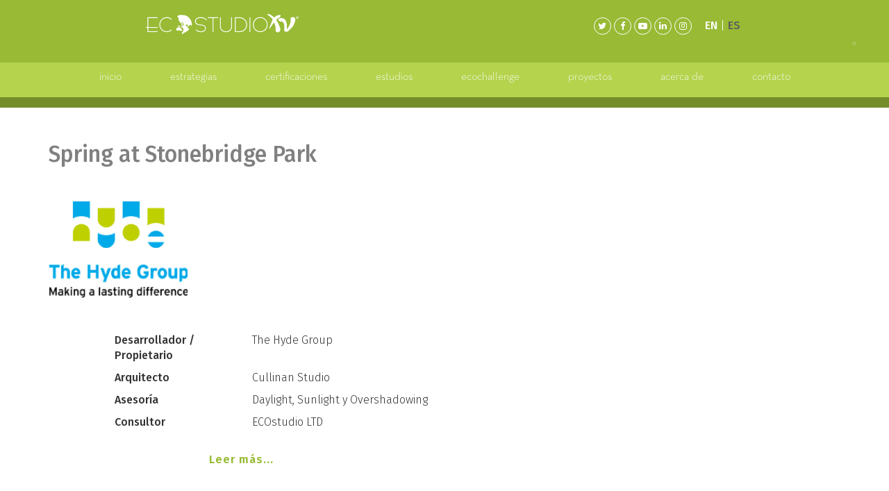

--- FILE ---
content_type: text/html; charset=UTF-8
request_url: http://www.ecostudioxv.com/project-spring-es.php
body_size: 4254
content:
<!DOCTYPE html>
<html lang="en">
<head>
	<meta charset="UTF-8">
	<meta name="description" content="Ecostudio">
  	<meta name="keywords" content="Specialist sustainability consultants, Environmental Design Advice, SAP, SBEM, EPC, Daylight Sunlight Assessments, Rights of Light, Rights to Light, Energy Statements, Energy Statement, LEED Certification, LEED Energy Modelling,  BREEAM, CRI, Condensation Risk Analysis, Thermal Bridge Calculations, CIBSE AM11, BB101, BB90, HEA 02, Indoor Air Quality, Natural Ventilation Analysis, HEA 04 Thermal Comfort Assessment, HEA 01 Daylight Calculations, Overheating Assessment, Integrative Design, Integrative Process, Solar Shading Assessments, Bioclimatic Passive Design, Part L, Part L1A, Part L1B, Part L2A, Part L2B,  CIBSE TM37 Design for Improved Solar Shading Control, CIBSE TM52 Limits of Thermal Comfort: Avoiding Overheating, CIBSE GUIDE A Environmental Design, CIBSE TM49 Design Summer Years for London, ENE 04 Zero and Low Carbon Design, Renewable Energy Feasibility Studies, ENE 01 CO2 Emissions, EcoHomes, Code for Sustainable Homes, Home Quality Mark, Planning, Refurbishment">
	<title>ECOstudioXV</title>
	<link rel="shortcut icon" href="assets/images/favicon.ico">
	<meta charset="utf-8">
	<meta name="viewport" content="width=device-width, initial-scale=1">
	<!-- CSS -->
	<link rel="stylesheet" href="https://maxcdn.bootstrapcdn.com/bootstrap/3.3.6/css/bootstrap.min.css">
	<link rel="stylesheet" href="assets/css/style.css">
	<link rel="stylesheet" href="assets/css/normalize.css">
	<link rel="stylesheet" href="https://cdnjs.cloudflare.com/ajax/libs/font-awesome/4.7.0/css/font-awesome.css" />
	<link rel="stylesheet" href="https://cdnjs.cloudflare.com/ajax/libs/pace/1.0.2/themes/white/pace-theme-bounce.min.css" />
	<!-- FONTS -->
	<link href="https://fonts.googleapis.com/css?family=Fira+Sans:300,400,500,600,700,800,900" rel="stylesheet">
	<!-- JAVASCRIPT -->
	<script src="https://ajax.googleapis.com/ajax/libs/jquery/1.12.4/jquery.min.js"></script>
	<script src="https://maxcdn.bootstrapcdn.com/bootstrap/3.3.6/js/bootstrap.min.js"></script>
	<!-- <script src="assets/js/jquery.parallax.js"></script>	 -->
	<script src="assets/js/skrollr.js"></script>
	<script src="assets/js/app.js"></script>

	<!-- Global site tag (gtag.js) - Google Analytics -->
	<script async src="https://www.googletagmanager.com/gtag/js?id=UA-125957837-1"></script>
	<script>
	  window.dataLayer = window.dataLayer || [];
	  function gtag(){dataLayer.push(arguments);}
	  gtag('js', new Date());

	  gtag('config', 'UA-125957837-1');
	</script>

	<!-- Angular -->
	<!-- <script src="https://ajax.googleapis.com/ajax/libs/angularjs/1.4.5/angular.min.js"></script> -->
	<!-- <script src="assets/js/angular.js"></script> -->
	<!-- <script src="https://cdnjs.cloudflare.com/ajax/libs/angular-translate/2.7.2/angular-translate.js"></script>
	<script src="https://cdnjs.cloudflare.com/ajax/libs/angular.js/1.3.15/angular-sanitize.js"></script> -->
</head>
<body ng-app="app" ng-controller="Ctrl">

<div class="wrapper">
	<div class="header">
		<header>
			<div class="container-fluid">
				<div class="row">
					<div class="col-xs-6 col-sm-6 col-md-6 col-lg-6">
						<center>
							<a href="home.php"><img src="assets/images/logo.png" alt="ecoEstudioXV" id="imgHeader"></a>
						</center>
					</div>
					<div class="col-xs-12 col-sm-6 col-md-6 col-lg-6">
						<center>
							<div class="circleNetworks">
								<a href="https://twitter.com/ecostudioxv" target="_blank"><i class="fa fa-twitter" aria-hidden="true"></i></a>
							</div>
							<div class="circleNetworks">
								<a href="https://www.facebook.com/ecostudioxv.mx" target="_blank"><i class="fa fa-facebook" aria-hidden="true"></i></a>
							</div>
							<div class="circleNetworks">
								<a href="https://www.youtube.com/user/ECOstudioXV" target="_blank"><i class="fa fa-youtube-play" aria-hidden="true"></i></a>
							</div>
							<div class="circleNetworks">
								<a href="https://www.linkedin.com/company/ecostudio-xv" target="_blank"><i class="fa fa-linkedin" aria-hidden="true"></i></a>
							</div>
							<div class="circleNetworks">
								<a href="http://www.thepictame.com/instagram/ECOstudioltd" target="_blank"><i class="fa fa-instagram" aria-hidden="true"></i></a>
							</div>
	

<div id="navLanguages">
	<nav>
		<a href="project-spring.php">EN</a> |
		<a href="project-spring-es.php">ES</a>
	</nav>
</div>

						</center>
					</div>
				</div>
			</div>
		</header>

		<nav class="navbar navbar-default">
		  <div class="container-fluid">

		    <div class="navbar-header">
		      <img src="assets/images/logo.png" alt="ecoEstudioXV" id="brandImage">
		      <button type="button" class="navbar-toggle collapsed" data-toggle="collapse" data-target="#bs-example-navbar-collapse-1" aria-expanded="false">
		        <span class="sr-only">Toggle navigation</span>
		        <div class="container" onclick="sandwich(this)">
				  <div class="bar1"></div>
				  <div class="bar2"></div>
				  <div class="bar3"></div>
				</div>
		      </button>
		    </div>

		    <div class="collapse navbar-collapse" id="bs-example-navbar-collapse-1">
		      <ul class="nav navbar-nav">
		        <li><a href="home-es.php">inicio</a></li>
		        <li><a href="strategies-es.php">estrategias</a></li>
		        <li><a href="certifications-es.php">certificaciones</a></li>
		        <li><a href="assessments-es.php">estudios</a></li>
				<li><a href="eco.php">ecochallenge</a></li>
		        <li><a href="projects-es.php">proyectos</a></li>
		        <li><a href="about-es.php">acerca de</a></li>
		        <li><a href="contact-es.php">contacto</a></li>
		      </ul>
		    </div>
		  </div>
		</nav>

		<div class="container-fluid" id="bargreen"></div>
	</div>
<div class="wrap container-fluid anchoContainer">
<div class="container">
	<div class="row">
		<div class="col-xs-12 col-sm-12 col-md-12 col-lg-12 infotitle">
			<h1>
				Spring at Stonebridge Park
			</h1>
		</div>
	</div>
	<div class="row">
		<div class="col-xs-12 col-sm-12 col-md-12 col-lg-12 imgtitle">
			<img src="assets/images/spring.png" alt="spring">
		</div>
	</div>
</div>

<div class="container">
	<div class="row">
		<div class="col-xs-12 col-sm-6 col-md-6 col-lg-6">				

			<div class="row">
				<div class="col-xs-6 col-sm-6 col-md-6 col-lg-6 dotsP">
					<p>Desarrollador / Propietario</p>
				</div>
				<div class="col-xs-6 col-sm-6 col-md-6 col-lg-6 dotsInfoP">
					<p>The Hyde Group</p>
				</div>
			</div>

			<div class="row">
				<div class="col-xs-6 col-sm-6 col-md-6 col-lg-6 dotsP">
					<p>Arquitecto</p>
				</div>
				<div class="col-xs-6 col-sm-6 col-md-6 col-lg-6 dotsInfoP">
					<p>Cullinan Studio</p>
				</div>
			</div>

			<div class="row">
				<div class="col-xs-6 col-sm-6 col-md-6 col-lg-6 dotsP">
					<p>Asesoría</p>
				</div>
				<div class="col-xs-6 col-sm-6 col-md-6 col-lg-6 dotsInfoP">
					<p>Daylight, Sunlight y Overshadowing</p>
				</div>
			</div>

			<div class="row">
				<div class="col-xs-6 col-sm-6 col-md-6 col-lg-6 dotsP">
					<p>Consultor</p>
				</div>
				<div class="col-xs-6 col-sm-6 col-md-6 col-lg-6 dotsInfoP">
					<p>ECOstudio LTD</p>
				</div>
			</div>
			<br><p id="readMore">Leer más...</p>

		</div>
		<div class="col-xs-12 col-sm-6 col-md-6 col-lg-6 infoProject">
			<div class="boxInfo contentHide">
				<p>
					Stonebridge Orange Tree es parte de la galardonada regeneración del Stonebridge Estate. El proyecto
					consta de 117 casas y departamentos de diversos niveles socio económicos, que envuelven un jardín
					comunal central y un canal a cielo abierto que a travesara el corazón del desarrollo.
				</p>
				<p>
					Las casas de tres plantas tipo “mews” tendrán espacios habitables en las plantas superiores que viven el
					jardín central a través de terrazas. En la parte posterior del proyecto hay una hilera de edificios de
					departamentos de cinco pisos, sirviendo como un respaldo al proyecto. En la esquina del terreno esta
					una torre circular de nueve niveles que sirve como nodo urbano para guiar y conectar a la comunidad
					hacia las escuelas y parques de la zona norte de Stonebridge.
				</p>
				<p>
					Fuente: <a href="http://newlondondevelopment.com/nld/project/stonebridge_orange_tree_nw10_%E2%80%8E" target="_blank">http://newlondondevelopment.com/nld/project/stonebridge_orange_tree_nw10_%E2%80%8E</a>
				</p>
			</div>
		</div>
	</div>
</div>

<!-- Carrousel -->
<div id="carousel-example-generic" class="carousel slide carousel-top" data-ride="carousel">
  <div class="carousel-inner" role="listbox">
    <div class="item active">
      <div class="row">
      	<div class="col-xs-4 col-sm-4 col-md-4 col-lg-4 anchoCol" data-toggle="modal" data-target="#myModal">
      		<a href="#myGallery" data-slide-to="0"><img src="/assets/images/spring/slide1.jpg" class="tam-img"></a>
      	</div>
      	<div class="col-xs-4 col-sm-4 col-md-4 col-lg-4 anchoCol" data-toggle="modal" data-target="#myModal">
      		<a href="#myGallery" data-slide-to="1"><img src="/assets/images/spring/slide2.jpg" class="tam-img"></a>
      	</div>
      	<div class="col-xs-4 col-sm-4 col-md-4 col-lg-4 anchoCol" data-toggle="modal" data-target="#myModal">
      		<a href="#myGallery" data-slide-to="2"><img src="/assets/images/spring/slide3.jpg" class="tam-img"></a>
      	</div>
      </div>
    </div>
    <div class="item">
      <div class="row">
      	<div class="col-xs-4 col-sm-4 col-md-4 col-lg-4 anchoCol" data-toggle="modal" data-target="#myModal">
      		<a href="#myGallery" data-slide-to="3"><img src="/assets/images/spring/slide4.jpg" class="tam-img"></a>
      	</div>
      	<div class="col-xs-4 col-sm-4 col-md-4 col-lg-4 anchoCol" data-toggle="modal" data-target="#myModal">
      		<a href="#myGallery" data-slide-to="4"><img src="/assets/images/spring/slide5.jpg" class="tam-img"></a>
      	</div>
      	<div class="col-xs-4 col-sm-4 col-md-4 col-lg-4 anchoCol" data-toggle="modal" data-target="#myModal">
      		<a href="#myGallery" data-slide-to="5"><img src="/assets/images/spring/slide6.jpg" class="tam-img"></a>
      	</div>
      </div>
    </div>
    <div class="item">
      <div class="row">
      	<div class="col-xs-4 col-sm-4 col-md-4 col-lg-4 anchoCol" data-toggle="modal" data-target="#myModal">
      		<a href="#myGallery" data-slide-to="6"><img src="/assets/images/spring/slide7.jpg" class="tam-img"></a>
      	</div>
      	<div class="col-xs-4 col-sm-4 col-md-4 col-lg-4 anchoCol" data-toggle="modal" data-target="#myModal">
      		<a href="#myGallery" data-slide-to="7"><img src="/assets/images/spring/slide8.jpg" class="tam-img"></a>
      	</div>
      	<div class="col-xs-4 col-sm-4 col-md-4 col-lg-4 anchoCol" data-toggle="modal" data-target="#myModal">
      		<a href="#myGallery" data-slide-to="8"><img src="/assets/images/spring/slide9.jpg" class="tam-img"></a>
      	</div>
      </div>
    </div>
    <div class="item">
      <div class="row">
      	<div class="col-xs-4 col-sm-4 col-md-4 col-lg-4 anchoCol" data-toggle="modal" data-target="#myModal">
      		<a href="#myGallery" data-slide-to="9"><img src="/assets/images/spring/slide10.jpg" class="tam-img"></a>
      	</div>
      	<div class="col-xs-4 col-sm-4 col-md-4 col-lg-4 anchoCol" data-toggle="modal" data-target="#myModal">
      		<a href="#myGallery" data-slide-to="10"><img src="/assets/images/spring/slide11.jpg" class="tam-img"></a>
      	</div>
      	<div class="col-xs-4 col-sm-4 col-md-4 col-lg-4 anchoCol" data-toggle="modal" data-target="#myModal">
      		<a href="#myGallery" data-slide-to="11"><img src="/assets/images/spring/slide12.jpg" class="tam-img"></a>
      	</div>
      </div>
    </div>
    <div class="item">
      <div class="row">
      	<div class="col-xs-4 col-sm-4 col-md-4 col-lg-4 anchoCol" data-toggle="modal" data-target="#myModal">
      		<a href="#myGallery" data-slide-to="12"><img src="/assets/images/spring/slide13.jpg" class="tam-img"></a>
      	</div>
      	<div class="col-xs-4 col-sm-4 col-md-4 col-lg-4 anchoCol" data-toggle="modal" data-target="#myModal">
      		<a href="#myGallery" data-slide-to="13"><img src="/assets/images/spring/slide14.jpg" class="tam-img"></a>
      	</div>
      	<div class="col-xs-4 col-sm-4 col-md-4 col-lg-4 anchoCol" data-toggle="modal" data-target="#myModal">
      		<a href="#myGallery" data-slide-to="14"><img src="/assets/images/spring/slide15.jpg" class="tam-img"></a>
      	</div>
      </div>
    </div>
    <div class="item">
      <div class="row">
      	<div class="col-xs-4 col-sm-4 col-md-4 col-lg-4 anchoCol" data-toggle="modal" data-target="#myModal">
      		<a href="#myGallery" data-slide-to="15"><img src="/assets/images/spring/slide16.jpg" class="tam-img"></a>
      	</div>
      	<div class="col-xs-4 col-sm-4 col-md-4 col-lg-4 anchoCol" data-toggle="modal" data-target="#myModal">
      		<a href="#myGallery" data-slide-to="16"><img src="/assets/images/spring/slide17.jpg" class="tam-img"></a>
      	</div>
      	<div class="col-xs-4 col-sm-4 col-md-4 col-lg-4 anchoCol" data-toggle="modal" data-target="#myModal">
      		<a href="#myGallery" data-slide-to="17"><img src="/assets/images/spring/slide18.jpg" class="tam-img"></a>
      	</div>
      </div>
    </div>
  </div>

  <a class="left carousel-control" href="#carousel-example-generic" role="button" data-slide="prev">
    <span class="glyphicon glyphicon-chevron-left" aria-hidden="true"></span>
    <span class="sr-only">Previous</span>
  </a>
  <a class="right carousel-control" href="#carousel-example-generic" role="button" data-slide="next">
    <span class="glyphicon glyphicon-chevron-right" aria-hidden="true"></span>
    <span class="sr-only">Next</span>
  </a>
</div>

<!-- Modal -->
<div class="modal fade" id="myModal">
	<div class="modal-dialog">
		<div class="modal-content" id="mc_slideP">
			<div class="modal-body">
				<button id="closeSlideP" type="button" class="close" data-dismiss="modal" title="Close"> <span class="glyphicon glyphicon-remove"></span></button>
				<div id="myGallery" class="carousel slide" data-interval="false">
					<div class="carousel-inner">
						<div class="item active"> <img src="/assets/images/spring/slide1.jpg" alt="item0" class="tam-modal-img">
							<div class="carousel-caption">
							</div>
						</div>
						<div class="item"> <img src="/assets/images/spring/slide2.jpg" alt="item1" class="tam-modal-img">
							<div class="carousel-caption">
							</div>
						</div>
						<div class="item"> <img src="/assets/images/spring/slide3.jpg" alt="item2" class="tam-modal-img">
							<div class="carousel-caption">
							</div>
						</div>
						<div class="item"> <img src="/assets/images/spring/slide4.jpg" alt="item3" class="tam-modal-img">
							<div class="carousel-caption">
							</div>
						</div>
						<div class="item"> <img src="/assets/images/spring/slide5.jpg" alt="item4" class="tam-modal-img">
							<div class="carousel-caption">
							</div>
						</div>
						<div class="item"> <img src="/assets/images/spring/slide6.jpg" alt="item5" class="tam-modal-img">
							<div class="carousel-caption">
							</div>
						</div>
						<div class="item"> <img src="/assets/images/spring/slide7.jpg" alt="item6" class="tam-modal-img">
							<div class="carousel-caption">
							</div>
						</div>
						<div class="item"> <img src="/assets/images/spring/slide8.jpg" alt="item7" class="tam-modal-img">
							<div class="carousel-caption">
							</div>
						</div>
						<div class="item"> <img src="/assets/images/spring/slide9.jpg" alt="item8" class="tam-modal-img">
							<div class="carousel-caption">
							</div>
						</div>
						<div class="item"> <img src="/assets/images/spring/slide10.jpg" alt="item9" class="tam-modal-img">
							<div class="carousel-caption">
							</div>
						</div>
						<div class="item"> <img src="/assets/images/spring/slide11.jpg" alt="item10" class="tam-modal-img">
							<div class="carousel-caption">
							</div>
						</div>
						<div class="item"> <img src="/assets/images/spring/slide12.jpg" alt="item11" class="tam-modal-img">
							<div class="carousel-caption">
							</div>
						</div>
						<div class="item"> <img src="/assets/images/spring/slide13.jpg" alt="item12" class="tam-modal-img">
							<div class="carousel-caption">
							</div>
						</div>
						<div class="item"> <img src="/assets/images/spring/slide14.jpg" alt="item13" class="tam-modal-img">
							<div class="carousel-caption">
							</div>
						</div>
						<div class="item"> <img src="/assets/images/spring/slide15.jpg" alt="item14" class="tam-modal-img">
							<div class="carousel-caption">
							</div>
						</div>
						<div class="item"> <img src="/assets/images/spring/slide16.jpg" alt="item15" class="tam-modal-img">
							<div class="carousel-caption">
							</div>
						</div>
						<div class="item"> <img src="/assets/images/spring/slide17.jpg" alt="item16" class="tam-modal-img">
							<div class="carousel-caption">
							</div>
						</div>
						<div class="item"> <img src="/assets/images/spring/slide18.jpg" alt="item17" class="tam-modal-img">
							<div class="carousel-caption">
							</div>
						</div>

					</div>
					<a class="left carousel-control" href="#myGallery" role="button" data-slide="prev"> <span class="glyphicon glyphicon-chevron-left" id="arrowSlideL"></span></a> 
					<a class="right carousel-control" href="#myGallery" role="button" data-slide="next"> <span class="glyphicon glyphicon-chevron-right" id="arrowSlideR"></span></a>
				</div>
			</div>
		</div>
	</div>
</div>

</div><!-- fin del div wrap -->

  <footer>
    <div class="container">
      <div class="row">
        <div class="col-xs-12 col-sm-9 col-sm-offset-1 col-md-9 col-md-offset-1 col-lg-9 col-lg-offset-1 footerFont">
          <hr class="lineFooter">
          <h5>CONTÁCTANOS:</h5>
          <p>
            UK <br>
            ECOstudio XV LTD 2580 Davenport House 207 Regent St London W1B 3HH<br>
            T: +44 (0) 203 858 0115 <br>
            T: +44 (0) 203 051 6264
          </p>
          <p>
            MÉXICO <br>
            ECOstudio, Av. Sonora, Col. Roma Norte, Mexico City, 06700 <br>
            T: (+52) 52 56 02 24
            T (+52) 68 43 20 71
          </p>
          <p>
            CORREO <br>
            <a href="mailto:mail@ecostudioxv.com" style="color: #98ba35">mail@ecostudioxv.com</a>
          </p>
          
          <hr class="lineFooter">
          <h5>SÍGUENOS:</h5>
          <div class="circleNetworksFooter">
            <a href="https://twitter.com/ecostudioxv" target="_blank"><i class="fa fa-twitter" aria-hidden="true"></i></a>
          </div>
          <div class="circleNetworksFooter">
            <a href="https://www.facebook.com/ecostudioxv.mx" target="_blank"><i class="fa fa-facebook" aria-hidden="true"></i></a>
          </div>
          <div class="circleNetworksFooter">
            <a href="https://www.youtube.com/user/ECOstudioXV" target="_blank"><i class="fa fa-youtube-play" aria-hidden="true"></i></a>
          </div>
          <div class="circleNetworksFooter">
            <a href="https://www.linkedin.com/company/ecostudio-xv" target="_blank"><i class="fa fa-linkedin" aria-hidden="true"></i></a>
          </div>
          <div class="circleNetworksFooter">
            <a href="http://www.thepictame.com/instagram/ECOstudioltd" target="_blank"><i class="fa fa-instagram" aria-hidden="true"></i></a>
          </div>

        </div>        
      </div>
      <br>
      <center>
        <p>
          <span class="bold">©ECOstudio XV.</span> 
          <span>Todos los derechos reservados.</span> <br>
          <span>Diseñado por Neuland</span>
        </p>
      </center>
    </div>
  </footer>

</div><!-- fin del div wrapper -->
<script src="https://cdnjs.cloudflare.com/ajax/libs/pace/1.0.2/pace.min.js"></script>
</body>
</html>

--- FILE ---
content_type: text/css
request_url: http://www.ecostudioxv.com/assets/css/style.css
body_size: 4919
content:
/*############# GENERAL #############*/
@font-face {
font-family: 'NeutraText-Bold';
src: url(../fonts/NeutraText-Bold.otf) format("opentype");
}
@font-face {
font-family: 'NeutraText-BoldItalic';
src: url(../fonts/NeutraText-BoldItalic.otf) format("opentype");
}
@font-face {
font-family: 'NeutraText-Book';
src: url(../fonts/NeutraText-Book.otf) format("opentype");
}
@font-face {
font-family: 'NeutraText-BookItalic';
src: url(../fonts/NeutraText-BookItalic.otf) format("opentype");
}
@font-face {
font-family: 'NeutraText-Light';
src: url(../fonts/NeutraText-Light.otf) format("opentype");
}
@font-face {
font-family: 'NeutraText-LightItalic';
src: url(../fonts/NeutraText-LightItalic.otf) format("opentype");
}
html,body{
    background-color: white;
    font-family: 'Fira Sans', sans-serif;
    font-weight: 300;
    font-size: 1em;
}
h1,h2{
    margin-bottom: 40px;
    margin-top: 40px;
}
button{
    font-family: 'Fira Sans', sans-serif;
    font-weight: 700;
}
span{
    font-family: 'Fira Sans', sans-serif;
}
.wrapper {
    width: 100%;
}
.wrap {
    margin: 0 auto;
    text-align: center;
}
.columna{
	width: 83%;
	margin: 0 auto;
}

.anchoRow{
  margin-right: 0px;
  margin-left: 0px;
}

.anchoRowLeft{
  margin-left: 0px;
}

.anchoRowRight{
  margin-right: 0px;
}

.anchoCol{
  padding-right: 0px;
  padding-left: 0px;
}

.anchoContainer{
  padding-right: 0px;
  padding-left: 0px;
}

.substractTop{
  margin-top: -40px;
}

.top-projects{
    margin-top: 70px;
}

.top-3{
    margin-top: 3em;
}

.top-4{
    margin-top: 4em;
}

.top-5{
    margin-top: 5em;
}

/*############# HEADER #############*/

header{
    background-color: #98ba35;
    height: 90px;
}

#imgHeader{
    margin-top: 20px;
    width: 220px;
}

.circleNetworks{
    border-radius: 50%;
    border: 1px solid white;
    display: inline-block;
    height: 25px;
    margin-top: 25px;
    width: 25px;
}

.circleNetworks > a > i{
    color: white;
    font-size: 13px;
    padding: 5px;
    transition: .3s;
}

.circleNetworks > a > i:hover{
    color: #5c5c5c;
    cursor: pointer;
}

#navLanguages{
    display: inline-block;
    margin-left: 15px;
}

#navLanguages > nav {
    color: white;
}

#navLanguages > nav > a{
    color: white;
    font-family: 'Fira Sans', sans-serif;
    font-weight: 500;
    text-decoration: none;
}

#navLanguages > nav > a:hover{
    color: #5c5c5c;
    cursor: pointer;
}

#direccionTop {
    font-size: 0.768em;
    text-align: center;
    line-height: 15px;
}
#menuHeader {
    background: #8bb322;
    border: none;
    margin-bottom: 0px; 
}
#menuHeader li:hover{
    background: #748c2a;
}
#menuHeader a{
    color: white;
}
#menuHeader p {
    color: white;
    margin-top: 14px;
}
#bargreen{
    height: 15px;
    background-color: #748c2a;
}
#menuHeader .active a {
    background-color: #748c2a;
}

/*************************************/

select[multiple]{
    border: none;
    font-weight: 300;
    width: 80%;
    padding: 15px;
    border: 1px solid #8080804d;
}

select[multiple] option{
    font-weight: 300;
}

select[multiple]:focus{
    outline-color: #98ba35;
}

.optionA, .optionB, .optionC {
    display: none;
}

.optionA p, .optionB p, .optionC p{
    margin: 20px;
}

.optionA a, .optionB a, .optionC a{
    margin-left: 20px;
    color: #98ba35;
}

.optionA a:hover, .optionB a:hover, .optionC a:hover{
    transition: .3s;
    opacity: .7;
    text-decoration: none;
}

.question-two .form-group{
    margin-left: 40px;
}

.question-two button{
    margin-left: 20px;
    margin-bottom: 20px;
    background-color: #98ba35;
    color: white;
    border: 0;
    width: 150px;
}

.question-two button:hover{
    opacity: .7;
    transition: .3s;
}

.question-two-yes, .question-two-no{
    display: none;
}

.question-two-yes p, .question-two-no p{
    margin-left: 20px;
    margin-top: 30px;
}

.question-two-yes a, .question-two-no a{
    color: #98ba35;
}

.question-two-no a{
    margin-left: 20px;
}

.question-two-yes a:hover, .question-two-no a:hover{
    text-decoration: none;
    opacity: .7;
    transition: .3s;
}

.question-two-yes img, .question-two-no img{
   margin-left: 10%;
}

#loaderGif{
    display: none;
}

#loaderGif img{
    margin-top: 25vh;
    width: 80%;
    max-width: 450px;
}

.question-two{
    display: none;
}

.input80{
    width: 80%;
    max-width: 400px;
    margin-top: 10px
}

/*############# Navbar #############*/

.navbar{
    margin-bottom: 0px;
    border-radius: 0px;
}

.navbar .navbar-nav {
  display: inline-block !important;
  float: none !important;
  vertical-align: top !important;
}

.navbar .navbar-collapse {
  text-align: center !important;
}

.navbar-default {
    background-color: #b5d34d;
    border-color: transparent;
}

.nav>li>a{
    padding: 10px 35px;
}

.navbar-default .navbar-nav>li>a {
    color: #fff;
    transition: .2s;
    font-family: 'NeutraText-Light' !important;
}

.navbar-default .navbar-nav>li>a:hover{
    color: #5c5c5c;
    font-family: 'NeutraText-Book';
}

.navbar-default .navbar-toggle{
    border-color: transparent;
}

.navbar-default .navbar-toggle .icon-bar{
    background-color: white;
}

.navbar-default .navbar-toggle:focus, .navbar-default .navbar-toggle:hover{
    background-color: transparent;
}

.navbar-toggle{
    padding: 0px;
    margin-top: 0px; 
    margin-right: 0px; 
    margin-bottom: 0px; 
}

#brandImage{
    display: none;
    margin: 17px;
    width: 120px !important;
}

.bar1, .bar2, .bar3 {
    background-color: white;
    height: 3px;
    margin: 8px 0;
    transition: 0.4s;
    width: 30px;
}

.change .bar1 {
    -webkit-transform: rotate(-45deg) translate(-9px, 6px) ;
    transform: rotate(-45deg) translate(-9px, 6px) ;
}

.change .bar2 {opacity: 0;}

.change .bar3 {
    -webkit-transform: rotate(45deg) translate(-8px, -8px) ;
    transform: rotate(45deg) translate(-8px, -8px) ;
}

/*############# TEST #############*/

#test{
    background: url(../images/header.jpg);
    background-size: cover;
    background-repeat: no-repeat;
    color: white;
    padding: 15%;
    padding-bottom: 10%;
    padding-top:10%;
    width: 100%;
}
#test h1{
    font-family: 'Fira Sans', sans-serif;
    font-weight: 500;
    font-size: 2em;
}
#logoTop{
    margin-bottom: 6%;
}

#logoTop img {
    width: 80%;
}
#btnHacerTest {
    font-size: 1.7em;
    background: #5c5c5c;
    box-shadow: 1px 8px 23px rgba(0, 0, 0, 0.58);
    border: none;
    width: 250px;
    height: 66px;
    color: white;
    margin-top: 50px;
    border-top: 2px solid white;
    border-bottom: 2px solid white;
    transition: .2s;
}
#btnHacerTest:hover,#btnHacerTest:active{
    background: #8bb322;
    color: white
}

#green h2 {
    font-family: 'Fira Sans', sans-serif;
    font-weight: 600;
    color: #98ba35;
}
#aboutUs{
    background: url(../images/back-1.jpg);
    background-size: cover;
    background-repeat: no-repeat;
    padding: 15%;
    padding-bottom: 7%;
    padding-top: 5%;
}
#imgAboutUs{
    width: 114%;
}
#imgAboutUs ul{
    list-style: none;
    text-align: center;
    padding: 0;

}
#imgAboutUs li{
    margin: 10px;
    display: inline-block;
}

#hexasAbout{
    width: 400px;
    margin-top: -60px;
    float: right;
    margin-right: -15px;
}

/*############# CONTENT #############*/

.contentHide{
    display: none;
}

#readMore{
    color: #98ba35;
    font-weight: 600;
    letter-spacing: 1px;
}

#readMore:hover{
    color: grey;
    cursor: pointer;
    transition: .3s;
}

/*############# ABOUT US #############*/

.textAbout{
    text-align: left;
}

.textAbout > div > div > h2{
    color: #5c5c5c;
    font-family: 'Fira Sans', sans-serif;
    font-weight: 600;
}

#styleHuman{
    color: white;
    background-color: #98ba35;
}

#pCertified{
    margin-left: 20px;
    text-align: left;
    font-size: 23px;
    padding-top: 11px;
    margin-top: 100px;
}

#pCertified img{
    position: absolute;
    left: 18px;
}

#certifiedAbout{
    width: 280px;
    margin-top: 100px;
}

.alliance > center > h1{
    font-family: 'Fira Sans', sans-serif;
    font-weight: 600;
    color: #5c5c5c;
    margin-top: 100px;
    margin-bottom: 40px;
}

.alliance > center > img{
    width: 60%;
    margin-bottom: 100px;
}

/*############# PROJECTS #############*/

.bgProjects{
    background-image: url(../images/bg-projects.jpg);
    background-size: cover;
    background-repeat: no-repeat;
    background-position: center center;
    height: 200px;
}

.bgProjectsStrategies{
    height: 330px;
}

.titleHeader > h1{
    color: white;
    text-align: left;
    font-family: 'Fira Sans', sans-serif;
    font-weight: 700;
    font-size: 70px;
    margin-top: 60px;
    float: left;
    display: inline-block;
}

/*########### IMAGE-HOVER ############*/
.hovereffect {
  width: 100%;
  height: 100%;
  float: left;
  overflow: hidden;
  position: relative;
  text-align: center;
  cursor: default;
  background: #98ba35;
}

.hovereffect:hover{
    cursor: pointer;
}

.hovereffect:hover h2{
    visibility: visible;

}

.hovereffect .overlay {
  width: 100%;
  height: 100%;
  position: absolute;
  overflow: hidden;
  top: 0;
  left: 0;
  padding: 50px 20px;
}

.hovereffect img {
  display: block;
  position: relative;
  max-width: none;
  width: calc(100% + 20px);
  -webkit-transition: opacity 0.35s, -webkit-transform 0.35s;
  transition: opacity 0.35s, transform 0.35s;
  -webkit-transform: translate3d(-10px,0,0);
  transform: translate3d(-10px,0,0);
  -webkit-backface-visibility: hidden;
  backface-visibility: hidden;
}

.hovereffect:hover img {
  opacity: 0.4;
  filter: alpha(opacity=40);
  -webkit-transform: translate3d(0,0,0);
  transform: translate3d(0,0,0);
}

.hovereffect h2 {
  text-transform: uppercase;
  color: #fff;
  text-align: center;
  position: relative;
  font-size: 17px;
  overflow: hidden;
  padding: 0.5em 0;
  background-color: transparent;
  visibility: hidden;
}

.hovereffect h2:after {
  position: absolute;
  bottom: 0;
  left: 0;
  width: 100%;
  height: 2px;
  background: #fff;
  content: '';
  -webkit-transition: -webkit-transform 0.35s;
  transition: transform 0.35s;
  -webkit-transform: translate3d(-100%,0,0);
  transform: translate3d(-100%,0,0);
}

.hovereffect:hover h2:after {
  -webkit-transform: translate3d(0,0,0);
  transform: translate3d(0,0,0);
}

.hovereffect a, .hovereffect p {
  color: #FFF;
  opacity: 0;
  filter: alpha(opacity=0);
  -webkit-transition: opacity 0.35s, -webkit-transform 0.35s;
  transition: opacity 0.35s, transform 0.35s;
  -webkit-transform: translate3d(100%,0,0);
  transform: translate3d(100%,0,0);
}

.hovereffect:hover a, .hovereffect:hover p {
  opacity: 1;
  filter: alpha(opacity=100);
  -webkit-transform: translate3d(0,0,0);
  transform: translate3d(0,0,0);
}

.overlay > h2 > a{
    text-decoration: none;
    transition: .3s;
}

.overlay > h2 > a:hover{
    color: black;
}

/*############# CONTACT #############*/

.infoContact > p:nth-child(1){
    margin-top: 60px;
}

.infoContact > p{
    margin-top: 20px;
    text-align: left;
}

#barras-contac{
    margin-top: 80px;
    margin-bottom: 3px;
}

#tamFontUK {
    font-size: 19px;
}

/*############# SIDENAV #############*/

.sidenav {
    background-color: white;
    box-shadow: 1px 0px 10px black;
    height: 100%;
    left: 0;
    overflow-x: hidden;
    position: fixed;
    top: 0px;
    transition: 0.5s;
    width: 0;
    z-index: 1;
    text-align: left;
}

.sidenav > p{
    padding-left: 20px;
}

.sidenav > ul{
    padding-left: 50px;
}

.sidenav > form > p{
    padding-left: 2%; 
}

.sidenav > form > .form-group{
    padding-left: 5%;
}

.greenmeterTitle > h3{
    color: #98ba35;
    font-family: 'Fira Sans', sans-serif;
    font-weight: 700;
    padding-top: 10px;
    padding-left: 20px;
}

.greenmeterTitle > p{
    padding-left: 20px;
}

#imgCloseSide{
    float: right;
    margin-top: 10px;
    margin-right: 10px;
}

#imgCloseSide:hover{
    cursor: pointer;
}

#graphic{
    bottom: 70px;
    position: absolute;
    right: 40px;
}

#footerboxTest{    
    background-color: #efefef;
    bottom: 0;
    height: 70px;
}

#footerboxTest > div > div > button{
    margin-top: 20px;
    padding: 3px 18px;
    background-color: #5c5c5c;
    border: 0;
    color: white;
    transition: .3s;
}

#footerboxTest > div > div > button:hover{
    background-color: #98ba35;
}

.progress{
    margin-bottom: 0px !important;
    margin-left: 10px;
    margin-top: 24px;
    width: 100%;
}

.progress-bar-success{
    background-color: #98ba35;
}

.iconFooTest{
    background-color: #0094e4;
    border-radius: 5px;
    color: white;
    display: inline-block;
    height: 30px;
    margin-top: 15px;
    padding: 8px;
    text-align: center;
    width: 30px;
    transition: .3s;
}

.iconFooTest:hover{
    background-color: #98ba35;
    cursor: pointer;
}

/*############# MISSION #############*/

.mission{  

    min-height: 450px;
    max-height: 500px;
    background:url(../images/arbol.png);
    background-repeat: no-repeat;
    background-size: inherit;
    background-position: bottom;
    background-color: #98ba35;
    width: 100%;
    margin: 0 auto;
}
#imgArbolito{
    text-align: center;
}
#arbolito img{
    width:700px;
    height: 500px;
}

#txtMission {
    float: left;
    text-align: left;
    margin-left: 30%;
    margin-top: 10%;
    margin-bottom: 10%;
    padding-left: 31px;
    padding-right: 50px;
    width: 45%;
    border-left: 4px solid #fff;
    color: white;
}
#txtMission h1{
    font-family: 'Fira Sans', sans-serif;
    font-weight: 700;
}

#txtMission p{
    font-size: 1.5em
}
/*############# PROJECT #############*/

.tam-img{
    width: 100%;
}

/*.tam-modal-img{
    height: 350px !important;
}*/

.carousel-top{
    margin-top: 70px;
}

.carousel-inner img {
    margin: 0 auto;
}

#sandwichProjects{
    display: none !important;
    background-color: white;
    border-radius: 5px;
    display: inline-block;
    float: left;
    height: 40px;
    margin-left: 40px;
    margin-top: 73px;
    padding-top: 8px;
    width: 40px;
    transition: .3s;
}

#sandwichProjects > center > hr{
    width: 50%;
    text-align: center;
    background-color: #b5d34d;
    height: 3px;
    border: 0;
    margin: 3px 0px;
}

#sandwichProjects:hover{
    background-color: #848484;
    cursor: pointer;
}

.modal-header{
    background-color: #b5d34d;
    color: white;
}

.modal-content{
    margin-top: 320px !important;
    margin: auto;
    width: 60%;
}

.modal-title{
    font-family: 'Fira Sans', sans-serif;
    font-weight: 300;
    font-size: 22px;
}

.modal-body{
    padding: 0;
}

.modal-body > p{
    margin: 10px 0 8px;
    font-family: 'Fira Sans', sans-serif;
    font-weight: 500;
    color: #5a5a5a;
}

.modal-body > hr{
    margin: 0;
}

#closeProjects{
    position: absolute;
    top: -10px;
    right: -10px;
    width: 45px;
}

#closeProjects:hover{
    opacity: .8;
}

.infotitle > h1{
    text-align: left;
    float: left;
    margin-bottom: 50px;
    margin-top: 50px;
    color: grey;
}

.imgtitle > img{
    float: left;
    margin-bottom: 50px;
    width: 200px;
}

.img-client-pro{
    margin: 10px 0px; 
    width: 150px !important;
}

.dotsP{
    font-family: 'Fira Sans', sans-serif;
    font-weight: 500;
}

.dotsP, .dotsInfoP, .infoProject{
    text-align: left;
}

.dotsP, .infoProject{
    padding-left: 110px;
}

.boxInfo{
    border-left: 2px solid #b5d34d;
    padding-left: 15px;
}

#closeSlideP{
    color: #98ba35;
    opacity: 1;
    position: absolute;
    right: 5px;
    top: 5px;
    z-index: 1;
}

#mc_slideP{
    margin-top: 200px !important;
    width: 90%;
}

.carousel-control.left, .carousel-control.right {
    background-image: none;
}

.carousel-control{
    color: #98ba35 !important;
}

#arrowSlideL{
    left: -30%;
}

#arrowSlideR{
    right: -30%;
}

/*############# SERVICES #############*/
#services h2{
    font-family: 'Fira Sans', sans-serif;
    font-weight: 700;
    color: #98ba35;
    margin-bottom: 12px;
}

#services button {
    width: 270px;
    height: 80px;
    margin: 20px;
    background: #69831e;
    color: white;
    border: none;
}
#services button:hover {
    background: #818181;
}

#services button p {
    font-size: 0.9em;
    float: left;
    width: 176px;
    /* padding-top: 10px; */
    margin-top: 14px;
    margin-left: 13px;
    text-align: left;
}
#services img {
    margin-top: 4px;
    float: right;
    width: 50px;
    height: 50px;
    margin-right: 9px;
}
/*############# Newsletter #############*/

#contact {
    padding: 100px;
}
#contact h2{
    font-family: 'NeutraText-Book';
    color: #98ba35;
    margin: 0px;

}
#frmNewsletter input[type="text"]{
    background: gray;
    text-align: center;
    font-size: 1.2em;   
    width: 50%;
    margin: 15px;
    padding: 5px;
    border: none;
    color: #fff;
}
#frmNewsletter button{
    background: #98BA35;
    color: #fff;
    font-family: 'NeutraText-Book';
    border: none;
}
#frmNewsletter button:hover{
    background: #fff;
    color: #98BA35;
}

/*############# STRATEGIES #############*/
#bg_strategies{
    background-color: #e3eebb;
}

#bg_strategies_2{
    background-color: #c8de79;
}

#bg_strategies_2 > div > div > h2{
    color: white;
    text-align: left;
    margin-bottom: 10px;
}

#bg_strategies_2 > div > div > p{
    text-align: left;
}

.top{
    margin: 20px 0px;
}

.boxIcons{
    display: inline-block;
    /*margin: 0px 20px;*/
    padding: 5px 20px;
}

.boxIcons > a > img{
    /*float: left;*/
    margin-bottom: 10px;
    width: 80px;
    transition: .2s;
}

.boxIcons > a > img:hover{
    box-shadow: -3px 3px 1px grey;
}

.boxIcons > p{
    text-align: left;
    display: table;
    font-size: 13px;
}

.strong{
    font-weight: 500;
}

.up{
    margin-top: -10px;
}

.boxCompletedPro{
    display: inline-block;
    float: left;
    margin-top: 10px;
    margin-right: 10px;
    margin-bottom: 50px;
    margin-left: 10px;
}

.boxCompletedPro > img{
    float: left;
    margin-bottom: 10px;
    width: 120px;
}

.boxCompletedPro > a > img{
    float: left;
    margin-bottom: 10px;
    width: 120px;
}

.boxCompletedPro > a > img:hover{
    border: 4px solid #98ba35;
    transition: .1s;
}

.boxCompletedPro > p{
    text-align: left;
    display: table;
    font-size: 13px;
    text-transform: uppercase;
}

#barras_strate{
    display: none;
    position: absolute;
    right: -70px;
    width: 330px;
    top: 130px;
    opacity: .5;
}

/*######### SUSTAINABILITY #########*/

.sustainLeft > h3{
    color: grey;
    margin-top: 1em;
    padding-left: 100px;
    text-align: left;
}

.sustainLeft > h4{
    color: #505050;
    font-size: 25px;
    font-weight: 300;
    margin-top: 2em;
    padding-left: 100px;
    text-align: left;
}

.sustainLeft > p{
    padding-left: 100px;
    text-align: left;
}

.sustainLeft > div > ul{
    padding-left: 110px;
    text-align: left;
    list-style: none;
}

.sustainLeft > ul{
    padding-left: 123px;
    text-align: left;
    list-style: none;
}

.sustainLeft > div > ul > li{
    list-style-image: url(../images/punto.png);
}

.sustainLeft > ul > li {
    list-style-image: url(../images/punto.png);
}

.sustainLeft > ul > ul > li {
    list-style-image: url(../images/punto.png);
}

.sustainLeft > ul > ul > ul > li {
    list-style-image: url(../images/punto.png);
}

.sustainLeft > ul > ul > ul > ul > li {
    list-style-image: url(../images/punto.png);
}

.boxIconsIn{
    display: inline-block;
    margin: 20px;
    float: left;
    transition: .3s;
}

.boxIconsIn > a > img{
    float: left;
    margin-bottom: 10px;
    width: 50px;
}

.boxIconsIn > a > img:hover{
    box-shadow: -2px 2px 1px grey;
}

.boxIconsIn > p{
    /*float: left;*/
    margin-bottom: 10px;
    width: 50px;
    font-size: 12px;
    text-align: left;
}

.boxIconsIn > p > span{
    color: #505050;
}

#margin_left{
    margin-left: 100px;
}

/*############# FOOTER #############*/

footer{
    background-image: url(../images/bg_footer.jpg);
    background-repeat: no-repeat;
    background-size: cover;
    background-position: center center;
    box-shadow: 0 -5px 10px -6px grey;
    color: #98ba35;
    height: 350px;
    padding: 20px 0px;
}

.footerFont > h5{
    font-family: 'Fira Sans', sans-serif;
    font-weight: 600;
    letter-spacing: 5px;
}

.bold{
    font-family: 'Fira Sans', sans-serif;
    font-weight: 700;
}

.semibold{
    font-family: 'Fira Sans', sans-serif;
    font-weight: 600;
}

.lineFooter{
    background-color: #98ba35;
    height: 3px;
    margin: 0;
    width: 25px;
}

.circleNetworksFooter{
    border-radius: 50%;
    border: 1px solid #98ba35;
    display: inline-block;
    height: 25px;
    width: 25px;
}

.circleNetworksFooter > a{
    color: #98ba35;
    font-size: 13px;
    padding: 5px;
    transition: .3s;
}

.circleNetworksFooter > a:hover{
    color: #5c5c5c;
    cursor: pointer;
}

/*############# MEDIA QUERIS #############*/

@media screen and (max-width: 1160px){
    .nav>li>a {
        padding: 10px 20px;
    }
}

@media screen and (max-width: 1060px){
    #graphic{
        display: none;
    }
}

@media screen and (max-width: 1044px){
    #barras_strate{
        display: none;
    }
}

@media screen and (max-width: 1000px){
    #hexasAbout {
        width: 320px;
         margin-top: 0px; 
        float: right;
        margin-right: -15px;
    }
}

@media screen and (max-width: 880px){
    #hexasAbout{
        width: 216px;
        float: right;
        margin-right: -15px;
        margin-top: 94px;
    }
}

@media screen and (max-width: 768px) {
    .navbar .navbar-nav {
        display: inline-block;
        float: none;
        vertical-align: top;
    }

    .navbar .navbar-collapse {
        text-align: center;
    }

    #imgHeader{
        display: none;
    }

    #brandImage{
        display: initial;
    }
    #hexasAbout {
        width: 315px;
        float: right;
        margin-right: -15px;
        margin-top: 0px;
    }
    #pCertified{
        font-size: 21px;
    }
    .alliance > center > img{
        width: 80%;
    }
    .textAbout > div > div > h2{
        font-size: 19px;
    }
    #pCertified{
        margin-top: 50px;
    }
    #certifiedAbout{
        margin-top: 50px;
    }
    .alliance > center > h1{
        margin-top: 50px;
    }
    #barras-contac{
        width: 80%;
    }
    .titleHeader > h1{
        font-size: 50px;
    }
    #sandwichProjects{
        margin-top: 63px;
    }
    .modal-content{
        width: 90%;
    }
    .dotsP, .infoProject{
        padding-left: 10px;
    }
    .boxInfo{
        margin-top: 1em;
    }
    .imgtitle > img{
        width: 150px;
    }
    .boxIcons{
        margin: 10px;
    }
    .boxCompletedPro{
        margin: 10px;
        float: none;
    }
    .boxCompletedPro > img{
        width: 150px;
    }
    .footerFont{
        font-size: 13px;
    }
    .sustainLeft > h3, .sustainLeft > h4, .sustainLeft > p, .sustainLeft > ul,.sustainLeft > div > ul{
        padding-left: 0;
    }

    .sustainLeft > ul{
        padding-left: 15px;
    }

    #margin_left{
        margin-left: 0;
    }
    .substractTop{
        margin-top: 0px
    }
    .iconsLateral{
        display: none;
    }
    .bgProjectsStrategies{
        height: 270px;
    }
    .tam-img{
        height: 17vh;
    }
    .tam-modal-img{
        height: 270px !important;
    }
    .hovereffect img{
        opacity: .5;
    }
    .hovereffect a{
        opacity: 1;
    }
}

@media screen and (max-width: 460px) {
 .titleHeader > h1{
    font-size: 35px;
 }
 #sandwichProjects{
    margin-top: 55px;
 }
}

@media screen and (max-height: 450px) {
  .sidenav {
    padding-top: 15px;
  }
  .sidenav a {
    font-size: 18px;
  }
}

@media screen and (max-width: 400px){
    #btnHacerTest{
       width: 200px;
       height: 45px;
       font-size: 1.2em;
    } 
    #test h1{
        font-size: 1.7em;
        margin-top: 1em;
    }
    #hexasAbout{
        width: 90%;
    }
    .textAbout > div > div > h2{
        font-size: 15px;
    }
}

@media screen and (max-width: 369px){
    #sandwichProjects{
        margin-top: 0;
    }   
}



--- FILE ---
content_type: text/javascript
request_url: http://www.ecostudioxv.com/assets/js/app.js
body_size: 1331
content:

$(document).ready(function(){
	var path = window.location.pathname;
	console.log(path);

	if ( path.slice(path.length-7) == '-es.php' ) {
		$('#navLanguages nav a:nth-child(2)').css('color', '#5c5c5c');
	} else {
		$('#navLanguages nav a:nth-child(1)').css('color', '#5c5c5c');
	}

	switch(path){
		// English
		case '/home.php':
			 $('.navbar-nav li:nth-child(1) a').css('border-top', '3px solid white');
		break;
		case '/strategies.php':
			$('.navbar-nav li:nth-child(2) a').css('border-top', '3px solid white');
		break;
		case '/certifications.php':
			 $('.navbar-nav li:nth-child(3) a').css('border-top', '3px solid white');
		break;
		case '/assessments.php':
			 $('.navbar-nav li:nth-child(4) a').css('border-top', '3px solid white');
		break;
		case '/projects.php':
			 $('.navbar-nav li:nth-child(5) a').css('border-top', '3px solid white');
		break;
		case '/about.php':
			 $('.navbar-nav li:nth-child(6) a').css('border-top', '3px solid white');
		break;
		case '/contact.php':
			 $('.navbar-nav li:nth-child(7) a').css('border-top', '3px solid white');
		break;
		// Espanish
		case '/home-es.php':
			 $('.navbar-nav li:nth-child(1) a').css('border-top', '3px solid white');
		break;
		case '/strategies-es.php':
			$('.navbar-nav li:nth-child(2) a').css('border-top', '3px solid white');
		break;
		case '/certifications-es.php':
			 $('.navbar-nav li:nth-child(3) a').css('border-top', '3px solid white');
		break;
		case '/assessments-es.php':
			 $('.navbar-nav li:nth-child(4) a').css('border-top', '3px solid white');
		break;
		case '/projects-es.php':
			 $('.navbar-nav li:nth-child(5) a').css('border-top', '3px solid white');
		break;
		case '/about-es.php':
			 $('.navbar-nav li:nth-child(6) a').css('border-top', '3px solid white');
		break;
		case '/contact-es.php':
			 $('.navbar-nav li:nth-child(7) a').css('border-top', '3px solid white');
		break;
	}

	//dasdasdasdsadsadaddasdas
	$('.showQuestion').click(function(){
		$(this).next().show();
	});

	//Progress Bar Do test
	$('.sidenav > form > .form-group > input').click(function(){

		// Get attr
		var attrName = $(this).attr('name');
		// Get text
		var getText = $('.progress-bar').html();
		// Get value
		var getWidth = $('.progress-bar').width();
		var parentWidth = $('.progress-bar').offsetParent().width();
		var percent = 100 * getWidth / parentWidth;
		var setValue = percent + 10 + '%';

		function setText (){
			if (getText == '0%') {
				$('.progress-bar').html('10%');
			} else if (getText == '10%') {
				$('.progress-bar').html('20%');
			} else if (getText == '20%') {
				$('.progress-bar').html('30%');
			} else if (getText == '30%') {
				$('.progress-bar').html('40%');
			} else if (getText == '40%') {
				$('.progress-bar').html('50%');
			} else if (getText == '50%') {
				$('.progress-bar').html('60%');
			} else if (getText == '60%') {
				$('.progress-bar').html('70%');
			} else if (getText == '70%') {
				$('.progress-bar').html('80%');
			} else if (getText == '80%') {
				$('.progress-bar').html('90%');
			} else if (getText == '90%') {
				$('.progress-bar').html('Completado');
			}
		}
		
		switch(attrName){
			
			case 'first':
				if ( $('.sidenav > form > .form-group > input:radio[name=first]').hasClass('clicked') ) {
					console.log('Dont progress more');
				} else {
					$('.sidenav > form > .form-group > input:radio[name=first]').addClass('clicked');
					setText();
					$('.progress-bar').css('width', setValue);
				}
			break;

			case 'second_a':
				if ( $('.sidenav > form > .form-group > input:radio[name=second_a]').hasClass('clicked') ) {
					console.log('Dont progress more');
				} else {
					$('.sidenav > form > .form-group > input:radio[name=second_a]').addClass('clicked');
					setText();
					$('.progress-bar').css('width', setValue);
				}
			break;

			case 'second_b':
				if ( $('.sidenav > form > .form-group > input:radio[name=second_b]').hasClass('clicked') ) {
					console.log('Dont progress more');
				} else {
					$('.sidenav > form > .form-group > input:radio[name=second_b]').addClass('clicked');
					setText();
					$('.progress-bar').css('width', setValue);
				}	
			break;

			case 'second_c':
				if ( $('.sidenav > form > .form-group > input:radio[name=second_c]').hasClass('clicked') ) {
					console.log('Dont progress more');
				} else {
					$('.sidenav > form > .form-group > input:radio[name=second_c]').addClass('clicked');
					setText();
					$('.progress-bar').css('width', setValue);
				}	
			break;

			case 'second_d':
				if ( $('.sidenav > form > .form-group > input:radio[name=second_d]').hasClass('clicked') ) {
					console.log('Dont progress more');
				} else {
					$('.sidenav > form > .form-group > input:radio[name=second_d]').addClass('clicked');
					setText();
					$('.progress-bar').css('width', setValue);
				}	
			break;

			case 'third':
				if ( $('.sidenav > form > .form-group > input:radio[name=third]').hasClass('clicked') ) {
					console.log('Dont progress more');
				} else {
					$('.sidenav > form > .form-group > input:radio[name=third]').addClass('clicked');
					setText();
					$('.progress-bar').css('width', setValue);
				}	
			break;

			case 'four':
				if ( $('.sidenav > form > .form-group > input:radio[name=four]').hasClass('clicked') ) {
					console.log('Dont progress more');
				} else {
					$('.sidenav > form > .form-group > input:radio[name=four]').addClass('clicked');
					setText();
					$('.progress-bar').css('width', setValue);
				}	
			break;

			case 'five':
				if ( $('.sidenav > form > .form-group > input:radio[name=five]').hasClass('clicked') ) {
					console.log('Dont progress more');
				} else {
					$('.sidenav > form > .form-group > input:radio[name=five]').addClass('clicked');
					setText();
					$('.progress-bar').css('width', setValue);
				}				
			break;

			case 'six':
				if ( $('.sidenav > form > .form-group > input:text[name=six]').hasClass('clicked') ) {
					console.log('Dont progress more');
				} else {
					$('.sidenav > form > .form-group > input:text[name=six]').addClass('clicked');
					setText();
					$('.progress-bar').css('width', setValue);
				}	
			break;

			case 'seven':
				if ( $('.sidenav > form > .form-group > input:text[name=seven]').hasClass('clicked') ) {
					console.log('Dont progress more');
				} else {
					$('.sidenav > form > .form-group > input:text[name=seven]').addClass('clicked');
					setText();
					$('.progress-bar').css('width', setValue);
				}	
			break;
			
			default:
				console.log('Ninguno de los anteriores')
			break;
		}

	});

	$('#readMore').click(function(){

		$('.contentHide').fadeIn();
		$(this).hide();

		// if ( $('.contentHide').css('display') == 'none' ) {
		// 	$('.contentHide').fadeIn();
		// 	$(this).html('Esconder...');
		// } else{
		// 	$('.contentHide').fadeOut();
		// 	$(this).html('Leer más...');
		// }
		
	});

});

// Functions
function openNav() {
	$('#footerboxTest').css('position', 'fixed');
	var ancho = $(window).width();
	if (ancho > 768) {
		document.getElementById("mySidenav").style.width = "50%";
		$('#footerboxTest').css('width', '50%');
	} else{
		document.getElementById("mySidenav").style.width = "100%";
		$('#footerboxTest').css('position', 'relative');
		$('#footerboxTest').css('width', '100%');
	}
}

function closeNav() {
	$('#footerboxTest').css('position', '');
    document.getElementById("mySidenav").style.width = "0";
}

function sandwich(x) {
    x.classList.toggle("change");
}

function modalSlide(){
	$("#myModal").modal("show")
	
}
